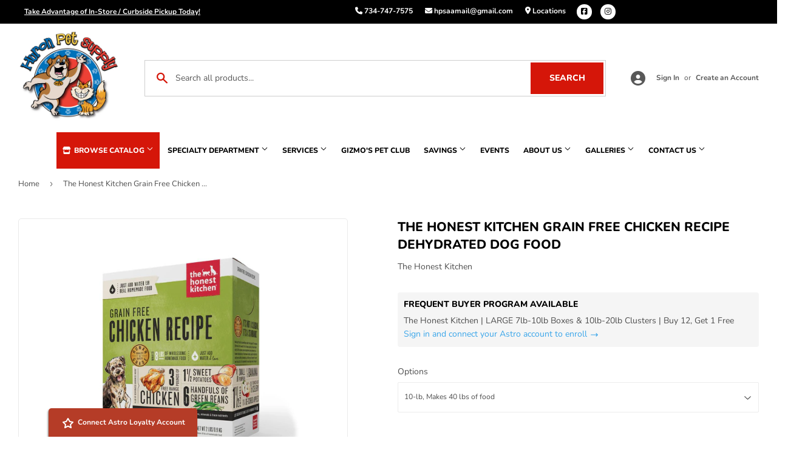

--- FILE ---
content_type: text/html; charset=utf-8
request_url: https://huronpetsupply.com/apps/loyalty/hash
body_size: 18366
content:
<!doctype html>
  <html class="no-touch no-js" lang="en">  
  <head>
  
    <script>(function(H){H.className=H.className.replace(/\bno-js\b/,'js')})(document.documentElement)</script>
    <!-- Basic page needs ================================================== -->
    <meta charset="utf-8">
    <meta http-equiv="X-UA-Compatible" content="IE=edge,chrome=1">
  
    
    <link rel="shortcut icon" href="//huronpetsupply.com/cdn/shop/files/HPS_Gizmo_Logo_32x32.jpg?v=1650655875" type="image/png" />
    
  
      <!-- Title and description ================================================== --><title>
      
        
              
              
              
              Huron Pet Supply 
                
          
      
      </title> 
  
    
  
    <!-- Product meta ================================================== -->
    <!-- /snippets/social-meta-tags.liquid -->




<meta property="og:site_name" content="Huron Pet Supply">
<meta property="og:url" content="https://huronpetsupply.com/apps/loyalty/hash">
<meta property="og:title" content="Huron Pet Supply">
<meta property="og:type" content="website">
<meta property="og:description" content="Huron Pet Supply">







<meta name="twitter:card" content="summary_large_image">
<meta name="twitter:title" content="Huron Pet Supply">
<meta name="twitter:description" content="Huron Pet Supply">

  
    <!-- Helpers ================================================== -->
    <link rel="canonical" href="https://huronpetsupply.com/apps/loyalty/hash">
    <meta name="viewport" content="width=device-width,initial-scale=1">
  
    <!-- CSS ================================================== -->
    <link href="//huronpetsupply.com/cdn/shop/t/2/assets/theme.scss.css?v=118726209761297954141767631302" rel="stylesheet" type="text/css" media="all" />
  
    <!-- Shopify 2.0 Filters ================================================== -->
    <link href="//huronpetsupply.com/cdn/shop/t/2/assets/nucleus-filters.css?v=18741491638300058381755249762" rel="stylesheet" type="text/css" media="all" />
    
    
    
    <!-- Font Awesome Pack ================================================== --> 
    <link rel="stylesheet" href="https://stackpath.bootstrapcdn.com/font-awesome/4.7.0/css/font-awesome.min.css">
    <script src="https://kit.fontawesome.com/ed3a46a42c.js" crossorigin="anonymous"></script>
    
    
    <!-- Slick CSS ================================================== -->
    <link href="//huronpetsupply.com/cdn/shop/t/2/assets/slick.css?v=110957150458383492611661548585" rel="stylesheet" type="text/css" media="all" />
    <link href="//huronpetsupply.com/cdn/shop/t/2/assets/slick-theme.css?v=50117490050685599561755249756" rel="stylesheet" type="text/css" media="all" />
    
    
    <!-- Header hook for plugins ================================================== -->
    <script>window.performance && window.performance.mark && window.performance.mark('shopify.content_for_header.start');</script><meta id="shopify-digital-wallet" name="shopify-digital-wallet" content="/64429457657/digital_wallets/dialog">
<script async="async" src="/checkouts/internal/preloads.js?locale=en-US"></script>
<script id="shopify-features" type="application/json">{"accessToken":"81e0f18290af8385c0083e0a26dcc9d8","betas":["rich-media-storefront-analytics"],"domain":"huronpetsupply.com","predictiveSearch":true,"shopId":64429457657,"locale":"en"}</script>
<script>var Shopify = Shopify || {};
Shopify.shop = "huron-pet-supply.myshopify.com";
Shopify.locale = "en";
Shopify.currency = {"active":"USD","rate":"1.0"};
Shopify.country = "US";
Shopify.theme = {"name":"[Replica] Nucleus 2.1 (Autosync)","id":132720328953,"schema_name":"Supply","schema_version":"8.9.15","theme_store_id":null,"role":"main"};
Shopify.theme.handle = "null";
Shopify.theme.style = {"id":null,"handle":null};
Shopify.cdnHost = "huronpetsupply.com/cdn";
Shopify.routes = Shopify.routes || {};
Shopify.routes.root = "/";</script>
<script type="module">!function(o){(o.Shopify=o.Shopify||{}).modules=!0}(window);</script>
<script>!function(o){function n(){var o=[];function n(){o.push(Array.prototype.slice.apply(arguments))}return n.q=o,n}var t=o.Shopify=o.Shopify||{};t.loadFeatures=n(),t.autoloadFeatures=n()}(window);</script>
<script defer="defer" async type="module" src="//huronpetsupply.com/cdn/shopifycloud/shop-js/modules/v2/client.init-shop-cart-sync_BApSsMSl.en.esm.js"></script>
<script defer="defer" async type="module" src="//huronpetsupply.com/cdn/shopifycloud/shop-js/modules/v2/chunk.common_CBoos6YZ.esm.js"></script>
<script type="module">
  await import("//huronpetsupply.com/cdn/shopifycloud/shop-js/modules/v2/client.init-shop-cart-sync_BApSsMSl.en.esm.js");
await import("//huronpetsupply.com/cdn/shopifycloud/shop-js/modules/v2/chunk.common_CBoos6YZ.esm.js");

  window.Shopify.SignInWithShop?.initShopCartSync?.({"fedCMEnabled":true,"windoidEnabled":true});

</script>
<script>(function() {
  var isLoaded = false;
  function asyncLoad() {
    if (isLoaded) return;
    isLoaded = true;
    var urls = ["https:\/\/www.improvedcontactform.com\/icf.js?shop=huron-pet-supply.myshopify.com"];
    for (var i = 0; i < urls.length; i++) {
      var s = document.createElement('script');
      s.type = 'text/javascript';
      s.async = true;
      s.src = urls[i];
      var x = document.getElementsByTagName('script')[0];
      x.parentNode.insertBefore(s, x);
    }
  };
  if(window.attachEvent) {
    window.attachEvent('onload', asyncLoad);
  } else {
    window.addEventListener('load', asyncLoad, false);
  }
})();</script>
<script id="__st">var __st={"a":64429457657,"offset":-18000,"reqid":"b9fd9f60-cad8-485d-a504-b22e7d9ac5c9-1768857746","pageurl":"huronpetsupply.com\/apps\/loyalty\/hash","u":"739558cf91be"};</script>
<script>window.ShopifyPaypalV4VisibilityTracking = true;</script>
<script id="captcha-bootstrap">!function(){'use strict';const t='contact',e='account',n='new_comment',o=[[t,t],['blogs',n],['comments',n],[t,'customer']],c=[[e,'customer_login'],[e,'guest_login'],[e,'recover_customer_password'],[e,'create_customer']],r=t=>t.map((([t,e])=>`form[action*='/${t}']:not([data-nocaptcha='true']) input[name='form_type'][value='${e}']`)).join(','),a=t=>()=>t?[...document.querySelectorAll(t)].map((t=>t.form)):[];function s(){const t=[...o],e=r(t);return a(e)}const i='password',u='form_key',d=['recaptcha-v3-token','g-recaptcha-response','h-captcha-response',i],f=()=>{try{return window.sessionStorage}catch{return}},m='__shopify_v',_=t=>t.elements[u];function p(t,e,n=!1){try{const o=window.sessionStorage,c=JSON.parse(o.getItem(e)),{data:r}=function(t){const{data:e,action:n}=t;return t[m]||n?{data:e,action:n}:{data:t,action:n}}(c);for(const[e,n]of Object.entries(r))t.elements[e]&&(t.elements[e].value=n);n&&o.removeItem(e)}catch(o){console.error('form repopulation failed',{error:o})}}const l='form_type',E='cptcha';function T(t){t.dataset[E]=!0}const w=window,h=w.document,L='Shopify',v='ce_forms',y='captcha';let A=!1;((t,e)=>{const n=(g='f06e6c50-85a8-45c8-87d0-21a2b65856fe',I='https://cdn.shopify.com/shopifycloud/storefront-forms-hcaptcha/ce_storefront_forms_captcha_hcaptcha.v1.5.2.iife.js',D={infoText:'Protected by hCaptcha',privacyText:'Privacy',termsText:'Terms'},(t,e,n)=>{const o=w[L][v],c=o.bindForm;if(c)return c(t,g,e,D).then(n);var r;o.q.push([[t,g,e,D],n]),r=I,A||(h.body.append(Object.assign(h.createElement('script'),{id:'captcha-provider',async:!0,src:r})),A=!0)});var g,I,D;w[L]=w[L]||{},w[L][v]=w[L][v]||{},w[L][v].q=[],w[L][y]=w[L][y]||{},w[L][y].protect=function(t,e){n(t,void 0,e),T(t)},Object.freeze(w[L][y]),function(t,e,n,w,h,L){const[v,y,A,g]=function(t,e,n){const i=e?o:[],u=t?c:[],d=[...i,...u],f=r(d),m=r(i),_=r(d.filter((([t,e])=>n.includes(e))));return[a(f),a(m),a(_),s()]}(w,h,L),I=t=>{const e=t.target;return e instanceof HTMLFormElement?e:e&&e.form},D=t=>v().includes(t);t.addEventListener('submit',(t=>{const e=I(t);if(!e)return;const n=D(e)&&!e.dataset.hcaptchaBound&&!e.dataset.recaptchaBound,o=_(e),c=g().includes(e)&&(!o||!o.value);(n||c)&&t.preventDefault(),c&&!n&&(function(t){try{if(!f())return;!function(t){const e=f();if(!e)return;const n=_(t);if(!n)return;const o=n.value;o&&e.removeItem(o)}(t);const e=Array.from(Array(32),(()=>Math.random().toString(36)[2])).join('');!function(t,e){_(t)||t.append(Object.assign(document.createElement('input'),{type:'hidden',name:u})),t.elements[u].value=e}(t,e),function(t,e){const n=f();if(!n)return;const o=[...t.querySelectorAll(`input[type='${i}']`)].map((({name:t})=>t)),c=[...d,...o],r={};for(const[a,s]of new FormData(t).entries())c.includes(a)||(r[a]=s);n.setItem(e,JSON.stringify({[m]:1,action:t.action,data:r}))}(t,e)}catch(e){console.error('failed to persist form',e)}}(e),e.submit())}));const S=(t,e)=>{t&&!t.dataset[E]&&(n(t,e.some((e=>e===t))),T(t))};for(const o of['focusin','change'])t.addEventListener(o,(t=>{const e=I(t);D(e)&&S(e,y())}));const B=e.get('form_key'),M=e.get(l),P=B&&M;t.addEventListener('DOMContentLoaded',(()=>{const t=y();if(P)for(const e of t)e.elements[l].value===M&&p(e,B);[...new Set([...A(),...v().filter((t=>'true'===t.dataset.shopifyCaptcha))])].forEach((e=>S(e,t)))}))}(h,new URLSearchParams(w.location.search),n,t,e,['guest_login'])})(!0,!0)}();</script>
<script integrity="sha256-4kQ18oKyAcykRKYeNunJcIwy7WH5gtpwJnB7kiuLZ1E=" data-source-attribution="shopify.loadfeatures" defer="defer" src="//huronpetsupply.com/cdn/shopifycloud/storefront/assets/storefront/load_feature-a0a9edcb.js" crossorigin="anonymous"></script>
<script data-source-attribution="shopify.dynamic_checkout.dynamic.init">var Shopify=Shopify||{};Shopify.PaymentButton=Shopify.PaymentButton||{isStorefrontPortableWallets:!0,init:function(){window.Shopify.PaymentButton.init=function(){};var t=document.createElement("script");t.src="https://huronpetsupply.com/cdn/shopifycloud/portable-wallets/latest/portable-wallets.en.js",t.type="module",document.head.appendChild(t)}};
</script>
<script data-source-attribution="shopify.dynamic_checkout.buyer_consent">
  function portableWalletsHideBuyerConsent(e){var t=document.getElementById("shopify-buyer-consent"),n=document.getElementById("shopify-subscription-policy-button");t&&n&&(t.classList.add("hidden"),t.setAttribute("aria-hidden","true"),n.removeEventListener("click",e))}function portableWalletsShowBuyerConsent(e){var t=document.getElementById("shopify-buyer-consent"),n=document.getElementById("shopify-subscription-policy-button");t&&n&&(t.classList.remove("hidden"),t.removeAttribute("aria-hidden"),n.addEventListener("click",e))}window.Shopify?.PaymentButton&&(window.Shopify.PaymentButton.hideBuyerConsent=portableWalletsHideBuyerConsent,window.Shopify.PaymentButton.showBuyerConsent=portableWalletsShowBuyerConsent);
</script>
<script data-source-attribution="shopify.dynamic_checkout.cart.bootstrap">document.addEventListener("DOMContentLoaded",(function(){function t(){return document.querySelector("shopify-accelerated-checkout-cart, shopify-accelerated-checkout")}if(t())Shopify.PaymentButton.init();else{new MutationObserver((function(e,n){t()&&(Shopify.PaymentButton.init(),n.disconnect())})).observe(document.body,{childList:!0,subtree:!0})}}));
</script>

<script>window.performance && window.performance.mark && window.performance.mark('shopify.content_for_header.end');</script>
  
    
    
  
    <script src="//huronpetsupply.com/cdn/shop/t/2/assets/jquery-2.2.3.min.js?v=58211863146907186831650654394" type="text/javascript"></script>
    
    <!-- Slick JS ================================================== -->
    <script src="//huronpetsupply.com/cdn/shop/t/2/assets/slick.min.js?v=64660063122997570531740099842" type="text/javascript"></script>
    
  
    <script src="//huronpetsupply.com/cdn/shop/t/2/assets/lazysizes.min.js?v=8147953233334221341650654396" async="async"></script>
    <script src="//huronpetsupply.com/cdn/shop/t/2/assets/vendor.js?v=20898211436179450461747891778" defer="defer"></script>
    <script src="//huronpetsupply.com/cdn/shop/t/2/assets/theme.js?v=96385983037600549501767631302" defer="defer"></script>
    
  
    
     <!-- Updated Script tag to enable the custom popup (the Jquery version of this plugin is deprecated, I had to source this from cloudflare to avoid needing to rewrite the Jquery to ES6 JavaScript -->
    <script type="text/javascript" src="https://cdnjs.cloudflare.com/ajax/libs/jquery-cookie/1.4.1/jquery.cookie.min.js"></script>
    <!--  End -->
   
  
    
    
    
    
     <script src="https://cdn.jsdelivr.net/npm/handlebars@4.7.7/dist/handlebars.min.js"></script>
    
    
    
  
    
  
    
  <link href="https://monorail-edge.shopifysvc.com" rel="dns-prefetch">
<script>(function(){if ("sendBeacon" in navigator && "performance" in window) {try {var session_token_from_headers = performance.getEntriesByType('navigation')[0].serverTiming.find(x => x.name == '_s').description;} catch {var session_token_from_headers = undefined;}var session_cookie_matches = document.cookie.match(/_shopify_s=([^;]*)/);var session_token_from_cookie = session_cookie_matches && session_cookie_matches.length === 2 ? session_cookie_matches[1] : "";var session_token = session_token_from_headers || session_token_from_cookie || "";function handle_abandonment_event(e) {var entries = performance.getEntries().filter(function(entry) {return /monorail-edge.shopifysvc.com/.test(entry.name);});if (!window.abandonment_tracked && entries.length === 0) {window.abandonment_tracked = true;var currentMs = Date.now();var navigation_start = performance.timing.navigationStart;var payload = {shop_id: 64429457657,url: window.location.href,navigation_start,duration: currentMs - navigation_start,session_token,page_type: ""};window.navigator.sendBeacon("https://monorail-edge.shopifysvc.com/v1/produce", JSON.stringify({schema_id: "online_store_buyer_site_abandonment/1.1",payload: payload,metadata: {event_created_at_ms: currentMs,event_sent_at_ms: currentMs}}));}}window.addEventListener('pagehide', handle_abandonment_event);}}());</script>
<script id="web-pixels-manager-setup">(function e(e,d,r,n,o){if(void 0===o&&(o={}),!Boolean(null===(a=null===(i=window.Shopify)||void 0===i?void 0:i.analytics)||void 0===a?void 0:a.replayQueue)){var i,a;window.Shopify=window.Shopify||{};var t=window.Shopify;t.analytics=t.analytics||{};var s=t.analytics;s.replayQueue=[],s.publish=function(e,d,r){return s.replayQueue.push([e,d,r]),!0};try{self.performance.mark("wpm:start")}catch(e){}var l=function(){var e={modern:/Edge?\/(1{2}[4-9]|1[2-9]\d|[2-9]\d{2}|\d{4,})\.\d+(\.\d+|)|Firefox\/(1{2}[4-9]|1[2-9]\d|[2-9]\d{2}|\d{4,})\.\d+(\.\d+|)|Chrom(ium|e)\/(9{2}|\d{3,})\.\d+(\.\d+|)|(Maci|X1{2}).+ Version\/(15\.\d+|(1[6-9]|[2-9]\d|\d{3,})\.\d+)([,.]\d+|)( \(\w+\)|)( Mobile\/\w+|) Safari\/|Chrome.+OPR\/(9{2}|\d{3,})\.\d+\.\d+|(CPU[ +]OS|iPhone[ +]OS|CPU[ +]iPhone|CPU IPhone OS|CPU iPad OS)[ +]+(15[._]\d+|(1[6-9]|[2-9]\d|\d{3,})[._]\d+)([._]\d+|)|Android:?[ /-](13[3-9]|1[4-9]\d|[2-9]\d{2}|\d{4,})(\.\d+|)(\.\d+|)|Android.+Firefox\/(13[5-9]|1[4-9]\d|[2-9]\d{2}|\d{4,})\.\d+(\.\d+|)|Android.+Chrom(ium|e)\/(13[3-9]|1[4-9]\d|[2-9]\d{2}|\d{4,})\.\d+(\.\d+|)|SamsungBrowser\/([2-9]\d|\d{3,})\.\d+/,legacy:/Edge?\/(1[6-9]|[2-9]\d|\d{3,})\.\d+(\.\d+|)|Firefox\/(5[4-9]|[6-9]\d|\d{3,})\.\d+(\.\d+|)|Chrom(ium|e)\/(5[1-9]|[6-9]\d|\d{3,})\.\d+(\.\d+|)([\d.]+$|.*Safari\/(?![\d.]+ Edge\/[\d.]+$))|(Maci|X1{2}).+ Version\/(10\.\d+|(1[1-9]|[2-9]\d|\d{3,})\.\d+)([,.]\d+|)( \(\w+\)|)( Mobile\/\w+|) Safari\/|Chrome.+OPR\/(3[89]|[4-9]\d|\d{3,})\.\d+\.\d+|(CPU[ +]OS|iPhone[ +]OS|CPU[ +]iPhone|CPU IPhone OS|CPU iPad OS)[ +]+(10[._]\d+|(1[1-9]|[2-9]\d|\d{3,})[._]\d+)([._]\d+|)|Android:?[ /-](13[3-9]|1[4-9]\d|[2-9]\d{2}|\d{4,})(\.\d+|)(\.\d+|)|Mobile Safari.+OPR\/([89]\d|\d{3,})\.\d+\.\d+|Android.+Firefox\/(13[5-9]|1[4-9]\d|[2-9]\d{2}|\d{4,})\.\d+(\.\d+|)|Android.+Chrom(ium|e)\/(13[3-9]|1[4-9]\d|[2-9]\d{2}|\d{4,})\.\d+(\.\d+|)|Android.+(UC? ?Browser|UCWEB|U3)[ /]?(15\.([5-9]|\d{2,})|(1[6-9]|[2-9]\d|\d{3,})\.\d+)\.\d+|SamsungBrowser\/(5\.\d+|([6-9]|\d{2,})\.\d+)|Android.+MQ{2}Browser\/(14(\.(9|\d{2,})|)|(1[5-9]|[2-9]\d|\d{3,})(\.\d+|))(\.\d+|)|K[Aa][Ii]OS\/(3\.\d+|([4-9]|\d{2,})\.\d+)(\.\d+|)/},d=e.modern,r=e.legacy,n=navigator.userAgent;return n.match(d)?"modern":n.match(r)?"legacy":"unknown"}(),u="modern"===l?"modern":"legacy",c=(null!=n?n:{modern:"",legacy:""})[u],f=function(e){return[e.baseUrl,"/wpm","/b",e.hashVersion,"modern"===e.buildTarget?"m":"l",".js"].join("")}({baseUrl:d,hashVersion:r,buildTarget:u}),m=function(e){var d=e.version,r=e.bundleTarget,n=e.surface,o=e.pageUrl,i=e.monorailEndpoint;return{emit:function(e){var a=e.status,t=e.errorMsg,s=(new Date).getTime(),l=JSON.stringify({metadata:{event_sent_at_ms:s},events:[{schema_id:"web_pixels_manager_load/3.1",payload:{version:d,bundle_target:r,page_url:o,status:a,surface:n,error_msg:t},metadata:{event_created_at_ms:s}}]});if(!i)return console&&console.warn&&console.warn("[Web Pixels Manager] No Monorail endpoint provided, skipping logging."),!1;try{return self.navigator.sendBeacon.bind(self.navigator)(i,l)}catch(e){}var u=new XMLHttpRequest;try{return u.open("POST",i,!0),u.setRequestHeader("Content-Type","text/plain"),u.send(l),!0}catch(e){return console&&console.warn&&console.warn("[Web Pixels Manager] Got an unhandled error while logging to Monorail."),!1}}}}({version:r,bundleTarget:l,surface:e.surface,pageUrl:self.location.href,monorailEndpoint:e.monorailEndpoint});try{o.browserTarget=l,function(e){var d=e.src,r=e.async,n=void 0===r||r,o=e.onload,i=e.onerror,a=e.sri,t=e.scriptDataAttributes,s=void 0===t?{}:t,l=document.createElement("script"),u=document.querySelector("head"),c=document.querySelector("body");if(l.async=n,l.src=d,a&&(l.integrity=a,l.crossOrigin="anonymous"),s)for(var f in s)if(Object.prototype.hasOwnProperty.call(s,f))try{l.dataset[f]=s[f]}catch(e){}if(o&&l.addEventListener("load",o),i&&l.addEventListener("error",i),u)u.appendChild(l);else{if(!c)throw new Error("Did not find a head or body element to append the script");c.appendChild(l)}}({src:f,async:!0,onload:function(){if(!function(){var e,d;return Boolean(null===(d=null===(e=window.Shopify)||void 0===e?void 0:e.analytics)||void 0===d?void 0:d.initialized)}()){var d=window.webPixelsManager.init(e)||void 0;if(d){var r=window.Shopify.analytics;r.replayQueue.forEach((function(e){var r=e[0],n=e[1],o=e[2];d.publishCustomEvent(r,n,o)})),r.replayQueue=[],r.publish=d.publishCustomEvent,r.visitor=d.visitor,r.initialized=!0}}},onerror:function(){return m.emit({status:"failed",errorMsg:"".concat(f," has failed to load")})},sri:function(e){var d=/^sha384-[A-Za-z0-9+/=]+$/;return"string"==typeof e&&d.test(e)}(c)?c:"",scriptDataAttributes:o}),m.emit({status:"loading"})}catch(e){m.emit({status:"failed",errorMsg:(null==e?void 0:e.message)||"Unknown error"})}}})({shopId: 64429457657,storefrontBaseUrl: "https://huronpetsupply.com",extensionsBaseUrl: "https://extensions.shopifycdn.com/cdn/shopifycloud/web-pixels-manager",monorailEndpoint: "https://monorail-edge.shopifysvc.com/unstable/produce_batch",surface: "storefront-renderer",enabledBetaFlags: ["2dca8a86"],webPixelsConfigList: [{"id":"451936505","configuration":"{\"config\":\"{\\\"pixel_id\\\":\\\"G-SH5CMMM6ZM\\\",\\\"gtag_events\\\":[{\\\"type\\\":\\\"purchase\\\",\\\"action_label\\\":\\\"G-SH5CMMM6ZM\\\"},{\\\"type\\\":\\\"page_view\\\",\\\"action_label\\\":\\\"G-SH5CMMM6ZM\\\"},{\\\"type\\\":\\\"view_item\\\",\\\"action_label\\\":\\\"G-SH5CMMM6ZM\\\"},{\\\"type\\\":\\\"search\\\",\\\"action_label\\\":\\\"G-SH5CMMM6ZM\\\"},{\\\"type\\\":\\\"add_to_cart\\\",\\\"action_label\\\":\\\"G-SH5CMMM6ZM\\\"},{\\\"type\\\":\\\"begin_checkout\\\",\\\"action_label\\\":\\\"G-SH5CMMM6ZM\\\"},{\\\"type\\\":\\\"add_payment_info\\\",\\\"action_label\\\":\\\"G-SH5CMMM6ZM\\\"}],\\\"enable_monitoring_mode\\\":false}\"}","eventPayloadVersion":"v1","runtimeContext":"OPEN","scriptVersion":"b2a88bafab3e21179ed38636efcd8a93","type":"APP","apiClientId":1780363,"privacyPurposes":[],"dataSharingAdjustments":{"protectedCustomerApprovalScopes":["read_customer_address","read_customer_email","read_customer_name","read_customer_personal_data","read_customer_phone"]}},{"id":"shopify-app-pixel","configuration":"{}","eventPayloadVersion":"v1","runtimeContext":"STRICT","scriptVersion":"0450","apiClientId":"shopify-pixel","type":"APP","privacyPurposes":["ANALYTICS","MARKETING"]},{"id":"shopify-custom-pixel","eventPayloadVersion":"v1","runtimeContext":"LAX","scriptVersion":"0450","apiClientId":"shopify-pixel","type":"CUSTOM","privacyPurposes":["ANALYTICS","MARKETING"]}],isMerchantRequest: false,initData: {"shop":{"name":"Huron Pet Supply","paymentSettings":{"currencyCode":"USD"},"myshopifyDomain":"huron-pet-supply.myshopify.com","countryCode":"US","storefrontUrl":"https:\/\/huronpetsupply.com"},"customer":null,"cart":null,"checkout":null,"productVariants":[],"purchasingCompany":null},},"https://huronpetsupply.com/cdn","fcfee988w5aeb613cpc8e4bc33m6693e112",{"modern":"","legacy":""},{"shopId":"64429457657","storefrontBaseUrl":"https:\/\/huronpetsupply.com","extensionBaseUrl":"https:\/\/extensions.shopifycdn.com\/cdn\/shopifycloud\/web-pixels-manager","surface":"storefront-renderer","enabledBetaFlags":"[\"2dca8a86\"]","isMerchantRequest":"false","hashVersion":"fcfee988w5aeb613cpc8e4bc33m6693e112","publish":"custom","events":"[[\"page_viewed\",{}]]"});</script><script>
  window.ShopifyAnalytics = window.ShopifyAnalytics || {};
  window.ShopifyAnalytics.meta = window.ShopifyAnalytics.meta || {};
  window.ShopifyAnalytics.meta.currency = 'USD';
  var meta = {"page":{"requestId":"b9fd9f60-cad8-485d-a504-b22e7d9ac5c9-1768857746"}};
  for (var attr in meta) {
    window.ShopifyAnalytics.meta[attr] = meta[attr];
  }
</script>
<script class="analytics">
  (function () {
    var customDocumentWrite = function(content) {
      var jquery = null;

      if (window.jQuery) {
        jquery = window.jQuery;
      } else if (window.Checkout && window.Checkout.$) {
        jquery = window.Checkout.$;
      }

      if (jquery) {
        jquery('body').append(content);
      }
    };

    var hasLoggedConversion = function(token) {
      if (token) {
        return document.cookie.indexOf('loggedConversion=' + token) !== -1;
      }
      return false;
    }

    var setCookieIfConversion = function(token) {
      if (token) {
        var twoMonthsFromNow = new Date(Date.now());
        twoMonthsFromNow.setMonth(twoMonthsFromNow.getMonth() + 2);

        document.cookie = 'loggedConversion=' + token + '; expires=' + twoMonthsFromNow;
      }
    }

    var trekkie = window.ShopifyAnalytics.lib = window.trekkie = window.trekkie || [];
    if (trekkie.integrations) {
      return;
    }
    trekkie.methods = [
      'identify',
      'page',
      'ready',
      'track',
      'trackForm',
      'trackLink'
    ];
    trekkie.factory = function(method) {
      return function() {
        var args = Array.prototype.slice.call(arguments);
        args.unshift(method);
        trekkie.push(args);
        return trekkie;
      };
    };
    for (var i = 0; i < trekkie.methods.length; i++) {
      var key = trekkie.methods[i];
      trekkie[key] = trekkie.factory(key);
    }
    trekkie.load = function(config) {
      trekkie.config = config || {};
      trekkie.config.initialDocumentCookie = document.cookie;
      var first = document.getElementsByTagName('script')[0];
      var script = document.createElement('script');
      script.type = 'text/javascript';
      script.onerror = function(e) {
        var scriptFallback = document.createElement('script');
        scriptFallback.type = 'text/javascript';
        scriptFallback.onerror = function(error) {
                var Monorail = {
      produce: function produce(monorailDomain, schemaId, payload) {
        var currentMs = new Date().getTime();
        var event = {
          schema_id: schemaId,
          payload: payload,
          metadata: {
            event_created_at_ms: currentMs,
            event_sent_at_ms: currentMs
          }
        };
        return Monorail.sendRequest("https://" + monorailDomain + "/v1/produce", JSON.stringify(event));
      },
      sendRequest: function sendRequest(endpointUrl, payload) {
        // Try the sendBeacon API
        if (window && window.navigator && typeof window.navigator.sendBeacon === 'function' && typeof window.Blob === 'function' && !Monorail.isIos12()) {
          var blobData = new window.Blob([payload], {
            type: 'text/plain'
          });

          if (window.navigator.sendBeacon(endpointUrl, blobData)) {
            return true;
          } // sendBeacon was not successful

        } // XHR beacon

        var xhr = new XMLHttpRequest();

        try {
          xhr.open('POST', endpointUrl);
          xhr.setRequestHeader('Content-Type', 'text/plain');
          xhr.send(payload);
        } catch (e) {
          console.log(e);
        }

        return false;
      },
      isIos12: function isIos12() {
        return window.navigator.userAgent.lastIndexOf('iPhone; CPU iPhone OS 12_') !== -1 || window.navigator.userAgent.lastIndexOf('iPad; CPU OS 12_') !== -1;
      }
    };
    Monorail.produce('monorail-edge.shopifysvc.com',
      'trekkie_storefront_load_errors/1.1',
      {shop_id: 64429457657,
      theme_id: 132720328953,
      app_name: "storefront",
      context_url: window.location.href,
      source_url: "//huronpetsupply.com/cdn/s/trekkie.storefront.cd680fe47e6c39ca5d5df5f0a32d569bc48c0f27.min.js"});

        };
        scriptFallback.async = true;
        scriptFallback.src = '//huronpetsupply.com/cdn/s/trekkie.storefront.cd680fe47e6c39ca5d5df5f0a32d569bc48c0f27.min.js';
        first.parentNode.insertBefore(scriptFallback, first);
      };
      script.async = true;
      script.src = '//huronpetsupply.com/cdn/s/trekkie.storefront.cd680fe47e6c39ca5d5df5f0a32d569bc48c0f27.min.js';
      first.parentNode.insertBefore(script, first);
    };
    trekkie.load(
      {"Trekkie":{"appName":"storefront","development":false,"defaultAttributes":{"shopId":64429457657,"isMerchantRequest":null,"themeId":132720328953,"themeCityHash":"10248182901086227138","contentLanguage":"en","currency":"USD","eventMetadataId":"ab6d0106-6938-4712-ae6e-5d982c7699e2"},"isServerSideCookieWritingEnabled":true,"monorailRegion":"shop_domain","enabledBetaFlags":["65f19447"]},"Session Attribution":{},"S2S":{"facebookCapiEnabled":false,"source":"trekkie-storefront-renderer","apiClientId":580111}}
    );

    var loaded = false;
    trekkie.ready(function() {
      if (loaded) return;
      loaded = true;

      window.ShopifyAnalytics.lib = window.trekkie;

      var originalDocumentWrite = document.write;
      document.write = customDocumentWrite;
      try { window.ShopifyAnalytics.merchantGoogleAnalytics.call(this); } catch(error) {};
      document.write = originalDocumentWrite;

      window.ShopifyAnalytics.lib.page(null,{"requestId":"b9fd9f60-cad8-485d-a504-b22e7d9ac5c9-1768857746","shopifyEmitted":true});

      var match = window.location.pathname.match(/checkouts\/(.+)\/(thank_you|post_purchase)/)
      var token = match? match[1]: undefined;
      if (!hasLoggedConversion(token)) {
        setCookieIfConversion(token);
        
      }
    });


        var eventsListenerScript = document.createElement('script');
        eventsListenerScript.async = true;
        eventsListenerScript.src = "//huronpetsupply.com/cdn/shopifycloud/storefront/assets/shop_events_listener-3da45d37.js";
        document.getElementsByTagName('head')[0].appendChild(eventsListenerScript);

})();</script>
  <script>
  if (!window.ga || (window.ga && typeof window.ga !== 'function')) {
    window.ga = function ga() {
      (window.ga.q = window.ga.q || []).push(arguments);
      if (window.Shopify && window.Shopify.analytics && typeof window.Shopify.analytics.publish === 'function') {
        window.Shopify.analytics.publish("ga_stub_called", {}, {sendTo: "google_osp_migration"});
      }
      console.error("Shopify's Google Analytics stub called with:", Array.from(arguments), "\nSee https://help.shopify.com/manual/promoting-marketing/pixels/pixel-migration#google for more information.");
    };
    if (window.Shopify && window.Shopify.analytics && typeof window.Shopify.analytics.publish === 'function') {
      window.Shopify.analytics.publish("ga_stub_initialized", {}, {sendTo: "google_osp_migration"});
    }
  }
</script>
<script
  defer
  src="https://huronpetsupply.com/cdn/shopifycloud/perf-kit/shopify-perf-kit-3.0.4.min.js"
  data-application="storefront-renderer"
  data-shop-id="64429457657"
  data-render-region="gcp-us-central1"
  data-page-type=""
  data-theme-instance-id="132720328953"
  data-theme-name="Supply"
  data-theme-version="8.9.15"
  data-monorail-region="shop_domain"
  data-resource-timing-sampling-rate="10"
  data-shs="true"
  data-shs-beacon="true"
  data-shs-export-with-fetch="true"
  data-shs-logs-sample-rate="1"
  data-shs-beacon-endpoint="https://huronpetsupply.com/api/collect"
></script>
</head>
  
  <body id="huron-pet-supply" class="template-">
    
  
      <div id="shopify-section-header" class="shopify-section header-section"><!---- If The Page Template == "DALP" --->


<!---- If The Page Template != "DALP" ---->




<div class="notification-bar" id="ecom2-notification-bar" style="background-color:#000000;">
  <div class="wrapper">
   <div class="flex-notification-bar">   
   

      <!--Announcement Bar Scheduling-->
      <!--Announcement Bar Scheduling-->
      <!--Announcement Bar Scheduling-->
  
      <!--Announcement Bar Scheduling-->
        <!--Announcement Bar Scheduling--> 
      
            <div class="text-left announcement-text site-header--text-links">
              
                
                  <a style="color:#ffffff;" href="#">
                
  
                  <p style="color:#ffffff;">Take Advantage of In-Store / Curbside Pickup Today!</p>
  
                
                  </a>
                
              
             
            </div>
        
      
  
  
  
  
      <div class="contact-bar medium-down--hide">
          <div class="contact_info">
          
           
            <ul>

              
              <li><a style="color:#ffffff;" href="tel:734-747-7575"><span class="fa-solid fa-phone"></span>&nbsp;734-747-7575</a></li>
              
              
              <li><a style="color:#ffffff;" href="mailto:hpsaamail@gmail.com"><span class="fa-solid fa-envelope"></span>&nbsp;hpsaamail@gmail.com</a></li>
              
              
              <li><a style="color:#ffffff;" href="/a/pages/locations"><span class="fa-solid fa-location-dot"></span>&nbsp;Locations</a></li>
              

            </ul>
            
            
            
            
                <ul class="inline-list social-icons">
             
             
               <li>
                 <a style="background-color:#ffffff;" class="icon-fallback-text"  target="_blank"  href="https://www.facebook.com/HuronPetSupply/" title="Huron Pet Supply on Facebook">
                   <i class="fa-brands fa-square-facebook" style="color:#000000;"></i>
                   <span class="fallback-text" style="color:#ffffff; background-color:#000000;">Facebook</span>
                 </a>
               </li>
             
             
             
             
               <li>
                 <a style="background-color:#ffffff;" class="icon-fallback-text"  target="_blank"  href="https://www.instagram.com/huronpetsupply/" title="Huron Pet Supply on Instagram">
                   <i class="fa-brands fa-instagram" style="color:#000000;"></i>
                   <span class="fallback-text" style="color:#ffffff; background-color:#000000;">Instagram</span>
                 </a>
               </li>
             
             
             
             
             
            
            
           </ul>
          
          </div>
      </div>

 </div><!--end flex-->
   </div><!--end wrapper-->
</div>


<header class="site-header" role="banner" data-section-id="header" data-section-type="header-section" id="ecom2-site-header">
  <style>
    @media (min-width: 769px) {
      #ecom2-site-header .ecom2-row { display: flex !important; align-items: center !important; justify-content: space-between !important; gap: 15px !important; width: 100% !important; }
      #ecom2-site-header .ecom2-left { flex: 0 0 auto !important; display: flex !important; align-items: center !important; }
      #ecom2-site-header .ecom2-center { flex: 1 1 auto !important; display: flex !important; justify-content: center !important; align-items: center !important; min-width: 200px !important; }
      #ecom2-site-header .ecom2-center .search-bar { width: 100% !important; max-width: 760px !important; }
      #ecom2-site-header .ecom2-right { flex: 0 0 260px !important; display: flex !important; justify-content: flex-end !important; align-items: center !important; min-width: fit-content !important; }
    }
    @media (max-width: 768px) {
      #ecom2-site-header .ecom2-left-flex { display: flex !important; flex-direction: column !important; align-items: center !important; justify-content: center !important; text-align: center !important; }
    }
  </style>
  <div class="wrapper">

    <div class="flex ecom2-row">
      <div class="flex-logo flex-item ecom2-left" style="margin-right:30px;">
        <div class="ecom2-left-flex" style="display:flex; align-items:center; gap:15px;">
        
          <div class="h1 header-logo" itemscope itemtype="http://schema.org/Organization">
        
          
          

          <a href="/" itemprop="url">
            <div class="lazyload__image-wrapper no-js header-logo__image" style="max-height:150px;">
                <img class="lazyload js"
                  data-src="//huronpetsupply.com/cdn/shop/files/HPS_Gizmo_Logo_{width}x.jpg?v=1650655875"
                  data-widths="[180, 360, 540, 720, 900, 1080, 1296, 1512, 1728, 2048]"
                  data-aspectratio="1.115491009681881"
                  data-sizes="auto"
                  alt="Huron Pet Supply"
                  style="height:150px;">
            </div>
            <noscript>
              
              <img src="//huronpetsupply.com/cdn/shop/files/HPS_Gizmo_Logo_150x.jpg?v=1650655875"
                srcset="//huronpetsupply.com/cdn/shop/files/HPS_Gizmo_Logo_150x.jpg?v=1650655875 1x, //huronpetsupply.com/cdn/shop/files/HPS_Gizmo_Logo_150x@2x.jpg?v=1650655875 2x"
                alt="Huron Pet Supply"
                itemprop="logo"
                style="max-height:150px;">
            </noscript>
          </a>
          <!--- Sponsor Logo --->
            
          
        
          </div>
        
        
        </div>
      </div>

      <div class="flex-auto flex-item ecom2-center">
        
          <form id="ecom-search-bar" action="/search" method="get" class="search-bar" role="search">
  <input type="hidden" name="type" value="product">

  <input id="predictive-search" class="" type="search" autocomplete="off" name="q" value="" placeholder="Search all products..." aria-label="Search all products...">
  <span class="icon icon-search" aria-hidden="true"></span>
  <button type="submit" class="search-bar--submit icon-fallback-text">
    Search
    <span class="fallback-text">Search</span>
  </button>
  <div class="predictive-dropdown" id="dropdown">
    <div class="predictive-products-container" id="predictive-products"></div>
    <div class="predictive-collections-container" id="collections"></div>
    <div class="predictive-pages-container" id="predictive-pages"></div>
  </div> 
</form>

<!-- Script to query API for predictive search here for now -->
 <script>
  var specifiedElement = document.getElementById('predictive-search');
  var otherElement = document.getElementById('dropdown')
  document.addEventListener('click', function(event) {
    let isClickInside = specifiedElement.contains(event.target);
    let otherClickInside = otherElement.contains(event.target);
    let inputData = document.getElementById("predictive-search").value;

    if (!isClickInside && !otherClickInside) {
      document.getElementById("dropdown").style.display = "none";
    }
    else if(isClickInside && inputData !== "") {
      document.getElementById("dropdown").style.display = "block";
    };
  })
  // ** SELECTORS **
  let predictiveSearch = document.getElementById("predictive-search");
  predictiveDropDown = document.getElementById("dropdown");
  predictiveCollections = document.getElementById('collections');
  predictivePages = document.getElementById('predictive-pages');
  predictiveProducts = document.getElementById('predictive-products');
  // -----------------------------------------------------------------
  // Load the entire function on DOMContentLoad
  document.addEventListener("DOMContentLoaded", loadData)
  function loadData() { 
    // Add keyup event listener to fire ajax request to API 
    predictiveSearch.addEventListener('keyup', retrieveData)
    function retrieveData() {
      // Pull value from input given by user
      let data = predictiveSearch.value;
      // Fetch Data from Database using the query we pulled from user input
      if(data) {
        predictiveDropDown.style.display = "block";
        let queriedData = fetch(`/search/suggest.json?q=${data}&resources[type]=page,product,article,collection&resources[limit]=4&resources[options][unavailable_products]=last`)
        // Render that data
        .then(res => res.json()).then(final => {
          const finalData = final.resources.results;
          if(finalData.collections.length > 0) {
            predictiveCollections.innerHTML = `<h2>Collections</h2>` +
              finalData.collections.map(item => {
              return  `<ul><li><a href=${item.url}>${item.title}</a></li></ul>`
            }).join("")
          }
          else {
            predictiveCollections.innerHTML = "<h2>Collections</h2><p>No Results</p>";
          }
          if(finalData.pages.length > 0) {
            predictivePages.innerHTML = `<h2>Pages</h2>` + 
              finalData.pages.map(page => {
              return  `<ul><li><a href=${page.url}>${page.title}</a></li></ul>`
            }).join("")
          }
          else {
            predictivePages.innerHTML = "<h2>Pages</h2><p>No Results</p>";
          }
          if(finalData.products.length > 0) {
            predictiveProducts.innerHTML = `<h2>Products</h2>` + 
              finalData.products.map(product => {
              // Strip HTML tags from the product body using Regex and replace
              const cleanBody = product.body.replace(/(<([^>]+)>)/gi, "");
			  // Slice off characters to reasonable length
              const productInfo = cleanBody.slice(0, 120);
              return `<ul>
						<li>
							<div class="predictive-image-wrap">
                              ${(product.featured_image && product.featured_image.url) ? `<img src="${product.featured_image.url}" alt="${product.featured_image.alt}" />` : ''}
                            </div>
							<div>
	                        	<a class="exclude-color-link" href=${product.url}>${product.title.trim().toLowerCase().replace(/\w\S*/g, (w) => (w.replace(/^\w/, (c) => c.toUpperCase())))}</a>
							</div>
  						</li>
  					  </ul>`
            }).join("")
          }
          else {
            predictiveProducts.innerHTML = "<h2>Products</h2><p>No Results</p>";
          }
        })
      }
      else if(!data) {
        predictiveDropDown.style.display = "none";
        predictivePages.innerHTML = "<h2>Pages</h2><p>No Results</p>";
        predictiveCollections.innerHTML = "<h2>Collections</h2><p>No Results</p>";
        predictiveProducts.innerHTML = "<h2>Products</h2><p>No Results</p>";
      }
    }
  }
</script> 

        
      </div>

      
        <div class="flex-item ecom2-right" style="display: flex; align-items: center; gap: 30px; flex-wrap: nowrap;" id="ecom2-account-cart">      
      
		<div class="header-customer-login-wrapper" style="margin-left:30px;">
          
              
                <div style="display: flex; align-items: center; white-space: nowrap;">
                  <i style="font-size: 24px; margin-right: 8px;" class="fa-solid fa-circle-user"></i>
                  
                    <span class="ecom2-site-header--text-links medium-down--hide" style="white-space: nowrap;">
                    
                        <a href="/account/login" id="customer_login_link">Sign In</a>
                        <span class="site-header--spacer">or</span>
                        <span><a href="/account/register" id="customer_register_link">Create an Account</a></span>
                        
                    </span>
                  
                </div>
              
            
        </div>
            
		    <div class="header-cart-wrapper hide-element">
          
        </div>

      </div>
    </div>
</header>


<div id="mobileNavBar" class="ecom2-mobileNavBar">
  <div class="flex-header wrapper" style="
              display: flex;
              align-items: center;
              padding-top: 10px;
              padding-bottom: 10px;
          ">
  <div class="flex-header-item" style="flex:auto;">
    <button class="menu-toggle mobileNavBar-link" aria-controls="navBar" aria-expanded="false" style="display:flex;flex-direction:column;align-items:center;justify-content:center;"><span class="icon icon-hamburger" aria-hidden="true" style="margin-right:0;"></span><span class="sr-only">Menu</span></button>
  </div>
  
  <div class="flex-header-item" style="flex:auto;">
        
          <div class="h1 header-logo" style="display:flex;align-items:center;justify-content:center;" itemscope itemtype="http://schema.org/Organization" style="display:block;">
        
          
          

          <a href="/" itemprop="url">
            <div style="display:flex;align-items:center;justify-content:center;" class="lazyload__image-wrapper no-js header-logo__image" style="max-height:150">
                <img class="lazyload js"
                  data-src="//huronpetsupply.com/cdn/shop/files/HPS_Gizmo_Logo_{width}x.jpg?v=1650655875"
                  data-widths="[180, 360, 540, 720, 900, 1080, 1296, 1512, 1728, 2048]"
                  data-aspectratio="1.115491009681881"
                  data-sizes="auto"
                  alt="Huron Pet Supply"
                  style="max-height:150px;">
            </div>
            <noscript>
              
              <img src="//huronpetsupply.com/cdn/shop/files/HPS_Gizmo_Logo_150x.jpg?v=1650655875"
                srcset="//huronpetsupply.com/cdn/shop/files/HPS_Gizmo_Logo_150x.jpg?v=1650655875 1x, //huronpetsupply.com/cdn/shop/files/HPS_Gizmo_Logo_150x@2x.jpg?v=1650655875 2x"
                alt="Huron Pet Supply"
                itemprop="logo"
                style="max-height:150px;">
            </noscript>
          </a>
          <!--- Sponsor Logo --->
            
          
        
          </div>
    
  </div>
  
  <div class="flex-header-item" id="shopping-links" style="flex:auto;">
    
    	
        <ul id="mobile-contact-info">
          
          
          <li><a aria-label="phone number" href="tel:734-747-7575"><span class="fa-solid fa-phone"></span></a></li>
          
          
          <li><a aria-label="email" href="mailto:hpsaamail@gmail.com"><span class="fa-solid fa-envelope"></span></a></li>
          
          
          <li><a aria-label="locations" href="/a/pages/locations"><span class="fa-solid fa-location-dot"></span></a></li>
          
        
        </ul>
      
    
  </div>
  </div>  
  
  <div id="ecom-mobile-search">
    <form id="ecom-search-bar" action="/search" method="get" class="search-bar" role="search">
    <input type="hidden" name="type" value="product">

    <input type="search" name="q" value="" placeholder="Search all products..." aria-label="Search all products...">
    <button type="submit" class="search-bar--submit icon-fallback-text">
      <span class="icon icon-search" aria-hidden="true"></span>
      <span class="fallback-text">Search</span>
    </button>
  </form>
  </div> 
  
</div>


<nav class="nav-bar ecom2-nav-bar" id="navBar" role="navigation">
  
  <div class="wrapper"> 
    <div id="mobileNavHeader">
    <div class="display-table-cell">
    <button class="menu-toggle mobileNavBar-link" aria-controls="navBar" aria-expanded="true">
        <svg aria-label="close menu" style="height:25px;" xmlns="http://www.w3.org/2000/svg" class="h-6 w-6" fill="none" viewBox="0 0 24 24" stroke="currentColor" stroke-width="2">
          <path stroke-linecap="round" stroke-linejoin="round" d="M6 18L18 6M6 6l12 12" />
        </svg>
      </button>
  </div>
  <div class="display-table-cell">
    
    
    
  </div>
</div>

<ul class="mobile-nav" id="MobileNav">

  
  	  <li>
    	<a href="/account"><span class="fa fa-user" aria-hidden="true" style="margin-right: 8px;"></span>My Account</a>
  	  </li>
  
  
    
      
      
      
      
        
        <li
          class="mobile-nav--has-dropdown "
          aria-haspopup="true">
          <a
            href="/collections"
            class="mobile-nav--link"
            data-meganav-type="parent"
            >
              Browse Catalog
          </a>
          <button class="icon icon-arrow-down mobile-nav--button"
            aria-expanded="false"
            aria-label="Browse Catalog Menu">
          </button>
          <ul
            id="MenuParent-1"
            class="mobile-nav--dropdown "
            data-meganav-dropdown>
            
              
                <li>
                  <a
                    href="/collections/bird"
                    class="mobile-nav--link"
                    data-meganav-type="child"
                    >
                      Bird
                  </a>
                </li>
              
            
              
                <li>
                  <a
                    href="/collections/cat"
                    class="mobile-nav--link"
                    data-meganav-type="child"
                    >
                      Cat
                  </a>
                </li>
              
            
              
                <li>
                  <a
                    href="/collections/dog"
                    class="mobile-nav--link"
                    data-meganav-type="child"
                    >
                      Dog
                  </a>
                </li>
              
            
              
                <li>
                  <a
                    href="/collections/small-animal"
                    class="mobile-nav--link"
                    data-meganav-type="child"
                    >
                      Small Animal
                  </a>
                </li>
              
            
              
                <li>
                  <a
                    href="/collections/wild-bird"
                    class="mobile-nav--link"
                    data-meganav-type="child"
                    >
                      Wild Bird
                  </a>
                </li>
              
            
          </ul>
        </li>
      
    
  
    
      
      
      
      
        
        <li
          class="mobile-nav--has-dropdown "
          aria-haspopup="true">
          <a
            href="#"
            class="mobile-nav--link"
            data-meganav-type="parent"
            >
              Specialty Department
          </a>
          <button class="icon icon-arrow-down mobile-nav--button"
            aria-expanded="false"
            aria-label="Specialty Department Menu">
          </button>
          <ul
            id="MenuParent-2"
            class="mobile-nav--dropdown "
            data-meganav-dropdown>
            
              
                <li>
                  <a
                    href="https://huronpetsupply.com/pages/bugs"
                    class="mobile-nav--link"
                    data-meganav-type="child"
                    >
                      Bugs
                  </a>
                </li>
              
            
              
                <li>
                  <a
                    href="/pages/cbd-pet-products"
                    class="mobile-nav--link"
                    data-meganav-type="child"
                    >
                      CBD Pet Products
                  </a>
                </li>
              
            
          </ul>
        </li>
      
    
  
    
      
      
      
      
        
        <li
          class="mobile-nav--has-dropdown "
          aria-haspopup="true">
          <a
            href="#"
            class="mobile-nav--link"
            data-meganav-type="parent"
            >
              Services
          </a>
          <button class="icon icon-arrow-down mobile-nav--button"
            aria-expanded="false"
            aria-label="Services Menu">
          </button>
          <ul
            id="MenuParent-3"
            class="mobile-nav--dropdown "
            data-meganav-dropdown>
            
              
                <li>
                  <a
                    href="/pages/in-store-curbside-pickup"
                    class="mobile-nav--link"
                    data-meganav-type="child"
                    >
                      In-Store / Curbside Pickup
                  </a>
                </li>
              
            
          </ul>
        </li>
      
    
  
    
      <li>
        <a
          href="/pages/gizmos-pet-club"
          class="mobile-nav--link"
          data-meganav-type="child"
          >
            Gizmo&#39;s Pet Club
        </a>
      </li>
    
  
    
      
      
      
      
        
        <li
          class="mobile-nav--has-dropdown "
          aria-haspopup="true">
          <a
            href="/#"
            class="mobile-nav--link"
            data-meganav-type="parent"
            >
              Savings
          </a>
          <button class="icon icon-arrow-down mobile-nav--button"
            aria-expanded="false"
            aria-label="Savings Menu">
          </button>
          <ul
            id="MenuParent-5"
            class="mobile-nav--dropdown "
            data-meganav-dropdown>
            
              
                <li>
                  <a
                    href="/a/pages/offers"
                    class="mobile-nav--link"
                    data-meganav-type="child"
                    >
                      Offers
                  </a>
                </li>
              
            
              
                <li>
                  <a
                    href="https://secure.astroloyalty.com/members.php?ld=xZzugnkcBMFfSCnXBv571fmedkJ0jhJNsGCTFAEXQKVQkyyABiYns4lqgqXAOHD7UTddUsRrfTqySf"
                    class="mobile-nav--link"
                    data-meganav-type="child"
                    >
                      Astro Offers
                  </a>
                </li>
              
            
          </ul>
        </li>
      
    
  
    
      <li>
        <a
          href="/a/pages/events"
          class="mobile-nav--link"
          data-meganav-type="child"
          >
            Events
        </a>
      </li>
    
  
    
      
      
      
      
        
        <li
          class="mobile-nav--has-dropdown "
          aria-haspopup="true">
          <a
            href="#"
            class="mobile-nav--link"
            data-meganav-type="parent"
            >
              About Us
          </a>
          <button class="icon icon-arrow-down mobile-nav--button"
            aria-expanded="false"
            aria-label="About Us Menu">
          </button>
          <ul
            id="MenuParent-7"
            class="mobile-nav--dropdown "
            data-meganav-dropdown>
            
              
                <li>
                  <a
                    href="https://huronpetsupply.com/pages/about"
                    class="mobile-nav--link"
                    data-meganav-type="child"
                    >
                      About Us
                  </a>
                </li>
              
            
              
                <li>
                  <a
                    href="/pages/see-what-our-customers-have-had-to-say"
                    class="mobile-nav--link"
                    data-meganav-type="child"
                    >
                      Reviews
                  </a>
                </li>
              
            
              
                <li>
                  <a
                    href="/blogs/news"
                    class="mobile-nav--link"
                    data-meganav-type="child"
                    >
                      Blog
                  </a>
                </li>
              
            
          </ul>
        </li>
      
    
  
    
      
      
      
      
        
        <li
          class="mobile-nav--has-dropdown "
          aria-haspopup="true">
          <a
            href="#"
            class="mobile-nav--link"
            data-meganav-type="parent"
            >
              Galleries
          </a>
          <button class="icon icon-arrow-down mobile-nav--button"
            aria-expanded="false"
            aria-label="Galleries Menu">
          </button>
          <ul
            id="MenuParent-8"
            class="mobile-nav--dropdown "
            data-meganav-dropdown>
            
              
                <li>
                  <a
                    href="/pages/gallery-1"
                    class="mobile-nav--link"
                    data-meganav-type="child"
                    >
                      Photo Gallery
                  </a>
                </li>
              
            
              
                <li>
                  <a
                    href="/pages/gallery"
                    class="mobile-nav--link"
                    data-meganav-type="child"
                    >
                      Video Gallery
                  </a>
                </li>
              
            
              
                <li>
                  <a
                    href="https://huronpetsupply.com/pages/virtual-tour"
                    class="mobile-nav--link"
                    data-meganav-type="child"
                    >
                      Virtual Tour
                  </a>
                </li>
              
            
          </ul>
        </li>
      
    
  
    
      
      
      
      
        
        <li
          class="mobile-nav--has-dropdown "
          aria-haspopup="true">
          <a
            href="/community/contact"
            class="mobile-nav--link"
            data-meganav-type="parent"
            >
              Contact Us
          </a>
          <button class="icon icon-arrow-down mobile-nav--button"
            aria-expanded="false"
            aria-label="Contact Us Menu">
          </button>
          <ul
            id="MenuParent-9"
            class="mobile-nav--dropdown "
            data-meganav-dropdown>
            
              
                <li>
                  <a
                    href="/community/contact"
                    class="mobile-nav--link"
                    data-meganav-type="child"
                    >
                      Contact Us
                  </a>
                </li>
              
            
              
                <li>
                  <a
                    href="/a/pages/locations"
                    class="mobile-nav--link"
                    data-meganav-type="child"
                    >
                      Locations
                  </a>
                </li>
              
            
          </ul>
        </li>
      
    
  

  
    
      <li class="customer-navlink large--hide"><a href="/account/login" id="customer_login_link">Sign In</a></li>
      <li class="customer-navlink large--hide"><a href="/account/register" id="customer_register_link">Create an Account</a></li>
    
  

  <!-- Contact Information Section -->
  
    
    <li class="mobile-nav--contact-section">
        <div class="mobile-nav--contact-icons" style="text-align: center; padding: 15px 0; display: flex; justify-content: center; align-items: center; flex-wrap: wrap; width: 100%;">
          
            <!-- Single location - show individual contact methods -->
            
              <a href="tel:734-747-7575" caria-label="Our Phone Number" lass="mobile-nav--contact-icon-link" aria-label="Call us"  style="display: inline-block; margin: 0 15px; text-decoration: none; padding: 0;">
                <i class="fa-solid fa-phone mobile-nav--contact-icon" aria-hidden="true" style="font-size: 20px; color: inherit;"></i>
              </a>
            
            
            
              <a href="mailto:hpsaamail@gmail.com" aria-label="Our Email Address" class="mobile-nav--contact-icon-link" aria-label="Email us"  style="display: inline-block; margin: 0 15px; text-decoration: none; padding: 0;">
                <i class="fa-solid fa-envelope mobile-nav--contact-icon" aria-hidden="true" style="font-size: 20px; color: inherit;"></i>
              </a>
            
            
            
              <a href="/a/pages/locations" class="mobile-nav--contact-icon-link" aria-label="Our Locations" style="display: inline-block; margin: 0 15px; text-decoration: none; padding: 0;">
                <i class="fa-solid fa-location-dot mobile-nav--contact-icon" aria-hidden="true" style="font-size: 20px; color: inherit;"></i>
              </a>
            
          
        </div>
    </li>
    
  
</ul>
    <ul class="site-nav text-center" id="AccessibleNav" style="position:relative;">
  
    
      
  
      
  
      <li
        class="parent-nav-item site-nav--has-dropdown "
        id="browse-catalog"
        aria-haspopup="true">
        <a
          href="/collections"
          class="site-nav--link parent-nav-link"
          data-meganav-type="parent"
          aria-controls="MenuParent-1"
          aria-expanded="false"
          >
            Browse Catalog
            <span class="icon icon-arrow-down" aria-hidden="true"></span>
        </a>
        <ul
          id="MenuParent-1"
          class="site-nav--dropdown "
          data-meganav-dropdown>
          
            
              <li>
                <a
                  href="/collections/bird"
                  class="site-nav--link"
                  data-meganav-type="child"
                  
                  tabindex="-1">
                    Bird
                </a>
              </li>
            
          
            
              <li>
                <a
                  href="/collections/cat"
                  class="site-nav--link"
                  data-meganav-type="child"
                  
                  tabindex="-1">
                    Cat
                </a>
              </li>
            
          
            
              <li>
                <a
                  href="/collections/dog"
                  class="site-nav--link"
                  data-meganav-type="child"
                  
                  tabindex="-1">
                    Dog
                </a>
              </li>
            
          
            
              <li>
                <a
                  href="/collections/small-animal"
                  class="site-nav--link"
                  data-meganav-type="child"
                  
                  tabindex="-1">
                    Small Animal
                </a>
              </li>
            
          
            
              <li>
                <a
                  href="/collections/wild-bird"
                  class="site-nav--link"
                  data-meganav-type="child"
                  
                  tabindex="-1">
                    Wild Bird
                </a>
              </li>
            
          
        </ul>
      </li>
      
    
  
    
      
  
      
  
      <li
        class="parent-nav-item site-nav--has-dropdown "
        id="specialty-department"
        aria-haspopup="true">
        <a
          href="#"
          class="site-nav--link parent-nav-link"
          data-meganav-type="parent"
          aria-controls="MenuParent-2"
          aria-expanded="false"
          >
            Specialty Department
            <span class="icon icon-arrow-down" aria-hidden="true"></span>
        </a>
        <ul
          id="MenuParent-2"
          class="site-nav--dropdown "
          data-meganav-dropdown>
          
            
              <li>
                <a
                  href="https://huronpetsupply.com/pages/bugs"
                  class="site-nav--link"
                  data-meganav-type="child"
                  
                  tabindex="-1">
                    Bugs
                </a>
              </li>
            
          
            
              <li>
                <a
                  href="/pages/cbd-pet-products"
                  class="site-nav--link"
                  data-meganav-type="child"
                  
                  tabindex="-1">
                    CBD Pet Products
                </a>
              </li>
            
          
        </ul>
      </li>
      
    
  
    
      
  
      
  
      <li
        class="parent-nav-item site-nav--has-dropdown "
        id="services"
        aria-haspopup="true">
        <a
          href="#"
          class="site-nav--link parent-nav-link"
          data-meganav-type="parent"
          aria-controls="MenuParent-3"
          aria-expanded="false"
          >
            Services
            <span class="icon icon-arrow-down" aria-hidden="true"></span>
        </a>
        <ul
          id="MenuParent-3"
          class="site-nav--dropdown "
          data-meganav-dropdown>
          
            
              <li>
                <a
                  href="/pages/in-store-curbside-pickup"
                  class="site-nav--link"
                  data-meganav-type="child"
                  
                  tabindex="-1">
                    In-Store / Curbside Pickup
                </a>
              </li>
            
          
        </ul>
      </li>
      
    
  
    
  
      
      <li class="parent-nav-item">
        <a
          href="/pages/gizmos-pet-club"
          class="site-nav--link parent-nav-link"
          data-meganav-type="child"
          >
            Gizmo&#39;s Pet Club
        </a>
      </li>
      
    
  
    
      
  
      
  
      <li
        class="parent-nav-item site-nav--has-dropdown "
        id="savings"
        aria-haspopup="true">
        <a
          href="/#"
          class="site-nav--link parent-nav-link"
          data-meganav-type="parent"
          aria-controls="MenuParent-5"
          aria-expanded="false"
          >
            Savings
            <span class="icon icon-arrow-down" aria-hidden="true"></span>
        </a>
        <ul
          id="MenuParent-5"
          class="site-nav--dropdown "
          data-meganav-dropdown>
          
            
              <li>
                <a
                  href="/a/pages/offers"
                  class="site-nav--link"
                  data-meganav-type="child"
                  
                  tabindex="-1">
                    Offers
                </a>
              </li>
            
          
            
              <li>
                <a
                  href="https://secure.astroloyalty.com/members.php?ld=xZzugnkcBMFfSCnXBv571fmedkJ0jhJNsGCTFAEXQKVQkyyABiYns4lqgqXAOHD7UTddUsRrfTqySf"
                  class="site-nav--link"
                  data-meganav-type="child"
                  
                  tabindex="-1">
                    Astro Offers
                </a>
              </li>
            
          
        </ul>
      </li>
      
    
  
    
  
      
      <li class="parent-nav-item">
        <a
          href="/a/pages/events"
          class="site-nav--link parent-nav-link"
          data-meganav-type="child"
          >
            Events
        </a>
      </li>
      
    
  
    
      
  
      
  
      <li
        class="parent-nav-item site-nav--has-dropdown "
        id="about-us"
        aria-haspopup="true">
        <a
          href="#"
          class="site-nav--link parent-nav-link"
          data-meganav-type="parent"
          aria-controls="MenuParent-7"
          aria-expanded="false"
          >
            About Us
            <span class="icon icon-arrow-down" aria-hidden="true"></span>
        </a>
        <ul
          id="MenuParent-7"
          class="site-nav--dropdown "
          data-meganav-dropdown>
          
            
              <li>
                <a
                  href="https://huronpetsupply.com/pages/about"
                  class="site-nav--link"
                  data-meganav-type="child"
                  
                  tabindex="-1">
                    About Us
                </a>
              </li>
            
          
            
              <li>
                <a
                  href="/pages/see-what-our-customers-have-had-to-say"
                  class="site-nav--link"
                  data-meganav-type="child"
                  
                  tabindex="-1">
                    Reviews
                </a>
              </li>
            
          
            
              <li>
                <a
                  href="/blogs/news"
                  class="site-nav--link"
                  data-meganav-type="child"
                  
                  tabindex="-1">
                    Blog
                </a>
              </li>
            
          
        </ul>
      </li>
      
    
  
    
      
  
      
  
      <li
        class="parent-nav-item site-nav--has-dropdown "
        id="galleries"
        aria-haspopup="true">
        <a
          href="#"
          class="site-nav--link parent-nav-link"
          data-meganav-type="parent"
          aria-controls="MenuParent-8"
          aria-expanded="false"
          >
            Galleries
            <span class="icon icon-arrow-down" aria-hidden="true"></span>
        </a>
        <ul
          id="MenuParent-8"
          class="site-nav--dropdown "
          data-meganav-dropdown>
          
            
              <li>
                <a
                  href="/pages/gallery-1"
                  class="site-nav--link"
                  data-meganav-type="child"
                  
                  tabindex="-1">
                    Photo Gallery
                </a>
              </li>
            
          
            
              <li>
                <a
                  href="/pages/gallery"
                  class="site-nav--link"
                  data-meganav-type="child"
                  
                  tabindex="-1">
                    Video Gallery
                </a>
              </li>
            
          
            
              <li>
                <a
                  href="https://huronpetsupply.com/pages/virtual-tour"
                  class="site-nav--link"
                  data-meganav-type="child"
                  
                  tabindex="-1">
                    Virtual Tour
                </a>
              </li>
            
          
        </ul>
      </li>
      
    
  
    
      
  
      
  
      <li
        class="parent-nav-item site-nav--has-dropdown "
        id="contact-us"
        aria-haspopup="true">
        <a
          href="/community/contact"
          class="site-nav--link parent-nav-link"
          data-meganav-type="parent"
          aria-controls="MenuParent-9"
          aria-expanded="false"
          >
            Contact Us
            <span class="icon icon-arrow-down" aria-hidden="true"></span>
        </a>
        <ul
          id="MenuParent-9"
          class="site-nav--dropdown "
          data-meganav-dropdown>
          
            
              <li>
                <a
                  href="/community/contact"
                  class="site-nav--link"
                  data-meganav-type="child"
                  
                  tabindex="-1">
                    Contact Us
                </a>
              </li>
            
          
            
              <li>
                <a
                  href="/a/pages/locations"
                  class="site-nav--link"
                  data-meganav-type="child"
                  
                  tabindex="-1">
                    Locations
                </a>
              </li>
            
          
        </ul>
      </li>
      
    
  
  

  
    
      <li class="customer-navlink large--hide"><a href="/account/login" id="customer_login_link">Sign In</a></li>
      <li class="customer-navlink large--hide"><a href="/account/register" id="customer_register_link">Create an Account</a></li>
    
  
</ul>


<style>
  .site-nav .parent-nav-item:nth-child(1 ) {
    background-color:#d51609;
    color:#ffffff
  }
  .site-nav .parent-nav-item:nth-child(1) .parent-nav-link{
    color:#ffffff;
  }
  
  .site-nav .parent-nav-item:nth-child(1) .parent-nav-link::before {
    display: inline-block;
    text-rendering: auto;
    -webkit-font-smoothing: antialiased;
    font: var(--fa-font-solid);
    font-weight: 900; 
    content: "\f54e";
    margin-right:2px;
    }
</style>




  </div>

</nav>







  
  



</div>
  
      
        <div class="metastock-selected-location-container" style="display:none;">
    <button class="metastock-selected-location-link metastock-header"
       onclick="MetastockFlyout.toggle()"
       aria-label="View all stores" tabindex="0"
    >
        <span class="metastock-my-store">My Store:</span>
        <span class="js-metastock-store-name">Loading...</span>
        <span class="metastock-my-store-icon">
            <svg class="metastock-icon metastock-icon-location" xmlns="http://www.w3.org/2000/svg" viewBox="0 0 384 512"><!--!Font Awesome Free 6.7.2 by @fontawesome - https://fontawesome.com License - https://fontawesome.com/license/free Copyright 2025 Fonticons, Inc.--><path d="M215.7 499.2C267 435 384 279.4 384 192C384 86 298 0 192 0S0 86 0 192c0 87.4 117 243 168.3 307.2c12.3 15.3 35.1 15.3 47.4 0zM192 128a64 64 0 1 1 0 128 64 64 0 1 1 0-128z"/></svg>
        </span>
    </button>
</div>
      
    
    <main class="wrapper main-content main-content--no-template" role="main">
  
      
    <div class="page-width">
            <div id="hashed-id" data-hashed-id="" class="btn"/>
    </div>

  
      
  
  
    </main>
    
    
    
      <style>
       .career-posted-date,.mortar-item-career-posted  {
           display:none!important; 
        }
      </style>
    
  
    <!-- Don't Footer header if page contains "landing-page" -->
    
      <div id="shopify-section-footer" class="shopify-section footer-section">

 
<footer class="site-footer small--text-center" role="contentinfo">
  <div class="wrapper">

    <div class="grid">

    

      

    <div class="footer-items grid-item small--one-whole two-twelfths">
      
        <h3>Main Menu</h3>
      

      
        <ul>
          
            <li><a href="/collections">Browse</a></li>
          
            <li><a href="/pages/in-store-curbside-pickup">In-Store / Curbside Pickup</a></li>
          
            <li><a href="/a/pages/offers">Offers</a></li>
          
            <li><a href="/a/pages/events">Events</a></li>
          
            <li><a href="/a/pages/locations">Locations</a></li>
          
            <li><a href="https://huronpetsupply.com/pages/about">About Us</a></li>
          
            <li><a href="/blogs/news">Blog</a></li>
          
            <li><a href="/community/contact">Contact Us</a></li>
          
        </ul>

        
      </div>
    

      

    <div class="footer-items grid-item small--one-whole one-third">
      
        <h3>Store Address &amp; Hours</h3>
      

      
            
              <p>5060 Jackson Road, Ann Arbor, MI 48103</p><p><br/>Mon - Fri: 10:00am - 7:00pm<br/>Sat: 9:00am - 6:00pm<br/>Sun: 10:00 - 5:00pm</p><p><br/><a href="tel:+17347477575">734-747-7575<br/></a><a href="mailto:hpsaamail@gmail.com" target="_blank">hpsaamail@gmail.com</a></p>
            

      
       
      </div>
    

      

    <div class="footer-items grid-item small--one-whole one-half">
      
        <h3>Newsletter</h3>
      

      
          <div class="site-footer__newsletter-subtext">
            
              <p>Promotions, new products and sales. Directly to your inbox.</p>
            
          </div>
         <div id=form>
  <form method="post" action="/contact#contact_form" id="contact_form" accept-charset="UTF-8" class="contact-form"><input type="hidden" name="form_type" value="customer" /><input type="hidden" name="utf8" value="✓" />
    
    
  <input type="hidden" name="contact[tags]" value="newsletter">
  <div class='grid'>
    <div class='grid-item small--one-whole large--one-half'>
      <input type="text" value="" placeholder="First Name" name="contact[first_name]" id="first_name" aria-label="First Name" autocorrect="off" autocapitalize="off">
    </div>
    <div class='grid-item small--one-whole large--one-half'>
      <input type="email" value="" placeholder="Email Address" name="contact[email]" id="email" aria-label="Email Address" autocorrect="off" autocapitalize="off">
    </div>
  </div>
  <div class="input-group-btn">
    <button style="width: 100%" type="submit" class="btn" name="commit" id="subscribe">Sign Up</button>
  </div>
    
  </form>
</div>








      
      
      
      </div>
    

  </div>

  
  
    

    <hr class="hr--small">
    
    <div class="grid">
    
      <div class="grid-item large--two-fifths">

          <ul class="legal-links inline-list">
            
              <li><a href="/search">Search</a></li>
            
              <li><a href="/policies/privacy-policy">Privacy Policy</a></li>
            
              <li><a href="/policies/refund-policy">Return Policy</a></li>
            
              <li><a href="/policies/terms-of-service">Terms of Service</a></li>
            
              <li><a href="/pages/accessibility-statement">Accessibility Statement</a></li>
            
          </ul>
      </div>
      
      
      <div class="grid-item large--three-fifths text-right">
          <ul class="inline-list social-icons">
             
             
               <li>
                 <a class="icon-fallback-text"  target="_blank"  href="https://www.facebook.com/HuronPetSupply/" title="Huron Pet Supply on Facebook">
                   <i class="fa-brands fa-square-facebook"></i>
                   <span class="fallback-text">Facebook</span>
                 </a>
               </li>
             
             
             
             
               <li>
                 <a class="icon-fallback-text"  target="_blank"  href="https://www.instagram.com/huronpetsupply/" title="Huron Pet Supply on Instagram">
                   <i class="fa-brands fa-instagram"></i>
                   <span class="fallback-text">Instagram</span>
                 </a>
               </li>
             
             
             
             
             
            
            
           </ul>
        </div>
      
      </div>
      <hr class="hr--small">
      <div class="grid" >
      <div class="grid-item">
        
          <ul class="legal-links inline-list">
              <li>
                &copy; 2026 <a href="/" title="">Huron Pet Supply</a>
              </li>
              
              <li>
                <a target="_blank" href="https://newmediaretailer.com" title="New Media Retailer">Powered by New Media Retailer</a>
              </li>
            
          </ul>
        
      </div></div>

  </div>

  

  

</footer>






</div>
    
    
  
    <script>
  
    var moneyFormat = '${{amount}}';
  
    var theme = {
      strings:{
        product:{
          unavailable: "Unavailable",
          will_be_in_stock_after:"Will be in stock after [date]",
          only_left:"Only 1 left!",
          unitPrice: "Unit price",
          unitPriceSeparator: "per"
        },
        navigation:{
          more_link: "More"
        },
        map:{
          addressError: "Error looking up that address",
          addressNoResults: "No results for that address",
          addressQueryLimit: "You have exceeded the Google API usage limit. Consider upgrading to a \u003ca href=\"https:\/\/developers.google.com\/maps\/premium\/usage-limits\"\u003ePremium Plan\u003c\/a\u003e.",
          authError: "There was a problem authenticating your Google Maps API Key."
        }
      },
      settings:{
        cartType: "page"
      }
    }
    </script>
  
    
    
  
    <ul hidden>
      <li id="a11y-refresh-page-message">choosing a selection results in a full page refresh</li>
    </ul>
  
  
    
  
   
  
  
  
  
    
  
       
     <script src="//huronpetsupply.com/cdn/shop/t/2/assets/astro-app-block.js?v=46835598944807600721701809607"></script>
    
  
  
  <div id="shopify-block-ARnN5Y0VwOXducUUxV__13229429855996318142" class="shopify-block shopify-app-block">
  <div
    id="astro-loyalty-side-container"
    class="
      
      bottom-left
      
      
    "
  >
    <div data-astro="button"></div>
  </div>


<div data-astro-modal="program-info" class="astro-loyalty-modal">
  <div class="modal-content">
    <span class="close close-astro-program-info">&times;</span>
    <h2 class="text-center" data-loyalty-brand>Astro Loyalty</h2>
    <p class="text-center">
      Login to connect your existing <span data-loyalty-brand-text>Astro Loyalty</span> account or create a brand new
      account!
    </p>

    <div class="text-center">
      <a class="btn button" href="/account/login">Login</a>
    </div>
  </div>
</div>

<div data-astro-modal="sign-up-confirmation" class="astro-loyalty-modal">
  <div class="modal-content">
    <span class="close close-astro-signup-confirmation">&times;</span>
    <h2 class="text-center" data-loyalty-brand>Astro Loyalty Program</h2>
    <p class="text-center">Do you want to sign up for <span data-loyalty-brand-text>Astro</span>?</p>
    <div class="text-center">
      <form action="#" data-astro="form" accept-charset="UTF-8" method="post" style="display: inline;">
        <input data-astro="customerId" name="customer[customerID]" type="hidden" value="">
        <input data-astro="hashedCustomerId" name="customer[hashedCustomerID]" type="hidden" value="">
        <input type="hidden" name="customer[email_address]" value="">
        <input type="hidden" name="customer[phone]" value="">
        <input type="hidden" name="customer[first_name]" value="">
        <input type="hidden" name="customer[last_name]" value="">
        <input type="hidden" name="customer[address]" value="">
        <input type="hidden" name="customer[city]" value="">
        <input type="hidden" name="customer[state]" value="">
        <input type="hidden" name="customer[zip]" value="">
        <input type="hidden" name="redirect_to_progress" value="1">
        <button type="submit" class="btn button">Yes</button>
      </form>
      <button class="btn button close-astro-signup-confirmation">No</button>
    </div>
  </div>
</div>

<style>
  #astro-loyalty-side-container {
    width: auto;
    position: fixed;
    z-index: 1000;
    border-right: none;
  }

  #astro-loyalty-side-container [data-astro='button'] {
    width: 100%;
    background-color: #b53c27;
    border-radius: 5px 5px 5px 5px;
    padding: 7px 12px;
    font-size:12px;
    color: white;
    font-weight: bold;
    cursor: pointer;
    transition: all 0.3s linear;
    box-shadow: -1px 2px 3px rgba(0, 0, 0, 0.5);
    visibility: hidden;
    display: flex;
    justify-content: center;
    align-items: center;
  }

  #astro-loyalty-side-container [data-astro='button'] > svg {
    width: 23px;
    height: 23px;
    margin-right: 5px;
  }

  #astro-loyalty-side-container [data-astro='button'] > svg > path {
    fill: #fff;
  }

  #astro-loyalty-side-container [data-astro='button']:hover {
    box-shadow: -2px 2px 5px rgba(0, 0, 0, 0.5);
  }

  .text-center {
    text-align: center;
  }

  .astro-loyalty-modal {
    text-align: justify;
    display: none;
    position: fixed;
    z-index: 1000;
    padding-top: 100px;
    left: 0;
    top: 0;
    width: 100%;
    height: 100%;
    overflow: auto;
    background-color: rgb(0, 0, 0);
    background-color: rgba(0, 0, 0, 0.4);
  }

  .astro-loyalty-modal .modal-content h2 {
    margin-top: 10px;
  }

  .astro-loyalty-modal .modal-content {
    background-color: #fefefe;
    margin: auto;
    padding: 20px;
    border: 1px solid #888;
    width: 80%;
  }

  .astro-loyalty-modal .close {
    color: #aaaaaa;
    float: right;
    font-size: 28px;
    font-weight: bold;
  }

  .astro-loyalty-modal .close:hover,
  .astro-loyalty-modal .close:focus {
    color: #000;
    text-decoration: none;
    cursor: pointer;
  }

  .astro-slide-in-right {
    -webkit-animation-name: astroSlideInRight;
    animation-name: astroSlideInRight;
    -webkit-animation-duration: 1s;
    animation-duration: 1s;
    -webkit-animation-fill-mode: both;
    animation-fill-mode: both;
  }

  .bottom-right {
    bottom: 20px;
    right: 20px;
    position: fixed;
  }

  .bottom-left {
    bottom: 20px;
    left: 20px;
    position: fixed;
  }

  .top-right {
    top: 20px;
    right: 20px;
    position: fixed;
  }

  .top-left {
    top: 20px;
    left: 20px;
    position: fixed;
  }

  @-webkit-keyframes astroSlideInRight {
    from {
      -webkit-transform: translate3d(100%, 0, 0);
      transform: translate3d(100%, 0, 0);
      visibility: visible;
    }

    to {
      -webkit-transform: translate3d(0, 0, 0);
      transform: translate3d(0, 0, 0);
      visibility: visible;
    }
  }

  @keyframes astroSlideInRight {
    from {
      -webkit-transform: translate3d(100%, 0, 0);
      transform: translate3d(100%, 0, 0);
      visibility: visible;
    }

    to {
      -webkit-transform: translate3d(0, 0, 0);
      transform: translate3d(0, 0, 0);
      visibility: visible;
    }
  }

  @media (min-width: 800px) {
    .astro-loyalty-modal .modal-content {
      width: 45%;
    }
  }
</style>

<script src="https://cdn.shopify.com/extensions/0199c922-8422-74fb-b66d-6c391a2990a8/astro-loyalty-shopify-32/assets/app.js" defer></script>

<script>
  document.addEventListener('astroButtonLoaded', function () {
    if (window.AstroSettings && window.AstroSettings.loyaltyBrand) {
      const brandName = window.AstroSettings.loyaltyBrand;

      document.querySelectorAll('[data-loyalty-brand]').forEach((el) => {
        el.textContent = brandName;
      });

      document.querySelectorAll('[data-loyalty-brand-text]').forEach((el) => {
        el.textContent = brandName;
      });
    }
  });
</script>


</div></body>
  </html>
  